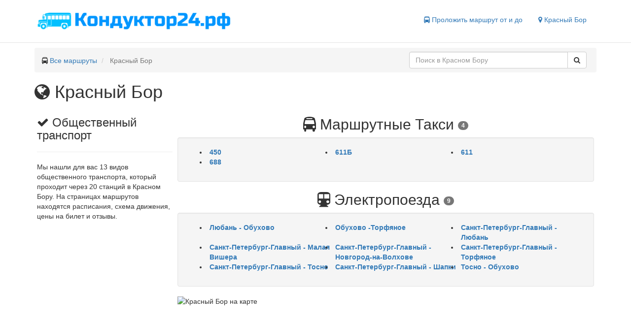

--- FILE ---
content_type: text/html; charset=UTF-8
request_url: https://xn--24-jlcxbqgdssj.xn--p1ai/%D0%BA%D1%80%D0%B0%D1%81%D0%BD%D1%8B%D0%B9-%D0%B1%D0%BE%D1%80-1
body_size: 3631
content:
<!DOCTYPE html>
<html lang="en">
<head>
    <meta charset="utf-8">
    <meta name="viewport" content="width=device-width, initial-scale=1">
    <title>Общественный транспорт Красного Бора. Расписания, схемы движения для 13 маршрутов</title>
    <meta name="description" content="Маршруты, расписания, отзывы для 4 маршрутных такси, 9 электропоездов в Красном Бору"/>
            <link rel="canonical" href="https://xn--24-jlcxbqgdssj.xn--p1ai/%d0%ba%d1%80%d0%b0%d1%81%d0%bd%d1%8b%d0%b9-%d0%b1%d0%be%d1%80-1"/>
        <link href="/bootstrap/css/bootstrap.min.css" type="text/css" rel="stylesheet" />
<link href="/css/style.css" type="text/css" rel="stylesheet" />

    <link rel="apple-touch-icon" sizes="180x180" href="/icons/apple-touch-icon.png">
    <link rel="icon" type="image/png" href="/icons/favicon-32x32.png" sizes="32x32">
    <link rel="icon" type="image/png" href="/icons/favicon-16x16.png" sizes="16x16">
    <link rel="manifest" href="/icons/manifest.json">
    <link rel="mask-icon" href="/icons/safari-pinned-tab.svg" color="#5bbad5">
    <link rel="shortcut icon" href="/icons/favicon.ico">
    <meta name="msapplication-config" content="/icons/browserconfig.xml">
    <meta name="theme-color" content="#ffffff">
    <script>window.yaContextCb=window.yaContextCb||[]</script>
    <script src="https://yandex.ru/ads/system/context.js" async></script>
</head>
<body>
<header class="header clearfix">
    <div class="container">
        <div class="logo col-lg-5 col-sm-5 col-xs-12">
            <a href="https://xn--24-jlcxbqgdssj.xn--p1ai" title="Маршруты твоего города">
                <img role="img" src="/img/logo.png" alt="Кондуктор24.рф" title="Маршруты твоего города">
            </a>
        </div>

        <nav class="col-lg-7 col-sm-7 col-xs-12">
            <ul class="nav nav-pills pull-right">
                                                    
                                <li>
                    <span class="js-link get-way" data-href="#get-way" title="Проложить маршрут">
                        <i class="fa fa-bus" aria-hidden="true"></i> Проложить маршрут от и до
                    </span>
                </li>
                <li>
                    <span class="js-link change-city" data-href="#select-city" title="Сменить город">
                        <i class="fa fa-map-marker" aria-hidden="true"></i> Красный Бор
                    </span>
                </li>
            </ul>
        </nav>

    </div>
</header><div role="main" class="container">
    <ul class="breadcrumb clearfix" itemscope itemtype="http://schema.org/BreadcrumbList">
                                    <li itemtype="http://schema.org/ListItem" itemscope="" itemprop="itemListElement">
                                            <span><i class="fa fa-bus" aria-hidden="true"></i> </span>
                                        <a class="breadcrumb-item" title="Кондуктор24.рф" href="https://xn--24-jlcxbqgdssj.xn--p1ai">Все маршруты</a>
                    <meta content="https://xn--24-jlcxbqgdssj.xn--p1ai" itemprop="item">
                    <meta content="Все маршруты" itemprop="name">
                    <meta content="1" itemprop="position">
                </li>
                                                <li class="breadcrumb-item active" itemtype="http://schema.org/ListItem" itemscope="" itemprop="itemListElement">
                    Красный Бор
                    <meta content="https://xn--24-jlcxbqgdssj.xn--p1ai/%D0%BA%D1%80%D0%B0%D1%81%D0%BD%D1%8B%D0%B9-%D0%B1%D0%BE%D1%80-1" itemprop="item">
                    <meta content="Красный Бор" itemprop="name">
                    <meta content="2" itemprop="position">
                </li>
                                <li class="pull-right col-sm-4 search-block">
                <div class="input-group search" role="search">
        <input value="" data-city="красный-бор-1" id="search-text" type="text" class="form-control" placeholder="Поиск в Красном Бору">
        <span class="input-group-btn">
        <button id="search-button" class="btn btn-default" type="button">
            <i class="fa fa-search" aria-hidden="true"></i>
        </button>
    </span>
    </div>

            </li>
    </ul>

            <h1><i class="fa fa-globe" aria-hidden="true"></i> Красный Бор</h1>
    <div class="city-page">
        <div class="col-sm-3">
                        <div class="box">
                <div class="box-content">
                    <h3 class="tag-title"><i class="fa fa-check" aria-hidden="true"></i> Общественный транспорт</h3>
                    <hr/>
                    <p>
                        Мы нашли для вас 13 видов общественного транспорта,
                        который проходит через 20 станций в Красном Бору.
                        На страницах маршрутов находятся расписания, схема движения, цены на билет и отзывы.
                    </p>
                </div>
            </div>
        </div>
        <div class="col-sm-9">
            
            <div class="col routes-list">
        <h2 class="text-center text-capitalize">
            <span><i class="fa fa-bus" aria-hidden="true"></i> маршрутные такси</span>
            <span class="badge">4</span>
        </h2>
        <div class="well">
            <ul class="clearfix">
                                    <li class="col-lg-4 col-sm-6 col-xs-6">
                        <a title="Расписание, маршрут движения 450 маршрутного такси" class="font-weight-bold"
                           href="https://xn--24-jlcxbqgdssj.xn--p1ai/%D0%BA%D1%80%D0%B0%D1%81%D0%BD%D1%8B%D0%B9-%D0%B1%D0%BE%D1%80-1/%D0%BC%D0%B0%D1%80%D1%88%D1%80%D1%83%D1%82%D0%BD%D0%BE%D0%B5-%D1%82%D0%B0%D0%BA%D1%81%D0%B8/450-2">
                            450
                        </a>
                    </li>
                                    <li class="col-lg-4 col-sm-6 col-xs-6">
                        <a title="Расписание, маршрут движения 611Б маршрутного такси" class="font-weight-bold"
                           href="https://xn--24-jlcxbqgdssj.xn--p1ai/%D0%BA%D1%80%D0%B0%D1%81%D0%BD%D1%8B%D0%B9-%D0%B1%D0%BE%D1%80-1/%D0%BC%D0%B0%D1%80%D1%88%D1%80%D1%83%D1%82%D0%BD%D0%BE%D0%B5-%D1%82%D0%B0%D0%BA%D1%81%D0%B8/611%D0%B1">
                            611Б
                        </a>
                    </li>
                                    <li class="col-lg-4 col-sm-6 col-xs-6">
                        <a title="Расписание, маршрут движения 611 маршрутного такси" class="font-weight-bold"
                           href="https://xn--24-jlcxbqgdssj.xn--p1ai/%D0%BA%D1%80%D0%B0%D1%81%D0%BD%D1%8B%D0%B9-%D0%B1%D0%BE%D1%80-1/%D0%BC%D0%B0%D1%80%D1%88%D1%80%D1%83%D1%82%D0%BD%D0%BE%D0%B5-%D1%82%D0%B0%D0%BA%D1%81%D0%B8/611-2">
                            611
                        </a>
                    </li>
                                    <li class="col-lg-4 col-sm-6 col-xs-6">
                        <a title="Расписание, маршрут движения 688 маршрутного такси" class="font-weight-bold"
                           href="https://xn--24-jlcxbqgdssj.xn--p1ai/%D0%BA%D1%80%D0%B0%D1%81%D0%BD%D1%8B%D0%B9-%D0%B1%D0%BE%D1%80-1/%D0%BC%D0%B0%D1%80%D1%88%D1%80%D1%83%D1%82%D0%BD%D0%BE%D0%B5-%D1%82%D0%B0%D0%BA%D1%81%D0%B8/688-1">
                            688
                        </a>
                    </li>
                            </ul>
            
                                </div>
    </div>
    <div class="col routes-list">
        <h2 class="text-center text-capitalize">
            <span><i class="fa fa-subway" aria-hidden="true"></i> электропоезда</span>
            <span class="badge">9</span>
        </h2>
        <div class="well">
            <ul class="clearfix">
                                    <li class="col-lg-4 col-sm-6 col-xs-6">
                        <a title="Расписание, маршрут движения Любань - Обухово электропоезда" class="font-weight-bold"
                           href="https://xn--24-jlcxbqgdssj.xn--p1ai/%D0%BA%D1%80%D0%B0%D1%81%D0%BD%D1%8B%D0%B9-%D0%B1%D0%BE%D1%80-1/%D1%8D%D0%BB%D0%B5%D0%BA%D1%82%D1%80%D0%BE%D0%BF%D0%BE%D0%B5%D0%B7%D0%B4/%D0%BB%D1%8E%D0%B1%D0%B0%D0%BD%D1%8C-%D0%BE%D0%B1%D1%83%D1%85%D0%BE%D0%B2%D0%BE">
                            Любань - Обухово
                        </a>
                    </li>
                                    <li class="col-lg-4 col-sm-6 col-xs-6">
                        <a title="Расписание, маршрут движения Обухово -Торфяное электропоезда" class="font-weight-bold"
                           href="https://xn--24-jlcxbqgdssj.xn--p1ai/%D0%BA%D1%80%D0%B0%D1%81%D0%BD%D1%8B%D0%B9-%D0%B1%D0%BE%D1%80-1/%D1%8D%D0%BB%D0%B5%D0%BA%D1%82%D1%80%D0%BE%D0%BF%D0%BE%D0%B5%D0%B7%D0%B4/%D0%BE%D0%B1%D1%83%D1%85%D0%BE%D0%B2%D0%BE-%D1%82%D0%BE%D1%80%D1%84%D1%8F%D0%BD%D0%BE%D0%B5">
                            Обухово -Торфяное
                        </a>
                    </li>
                                    <li class="col-lg-4 col-sm-6 col-xs-6">
                        <a title="Расписание, маршрут движения Санкт-Петербург-Главный - Любань электропоезда" class="font-weight-bold"
                           href="https://xn--24-jlcxbqgdssj.xn--p1ai/%D0%BA%D1%80%D0%B0%D1%81%D0%BD%D1%8B%D0%B9-%D0%B1%D0%BE%D1%80-1/%D1%8D%D0%BB%D0%B5%D0%BA%D1%82%D1%80%D0%BE%D0%BF%D0%BE%D0%B5%D0%B7%D0%B4/%D1%81%D0%B0%D0%BD%D0%BA%D1%82-%D0%BF%D0%B5%D1%82%D0%B5%D1%80%D0%B1%D1%83%D1%80%D0%B3-%D0%B3%D0%BB%D0%B0%D0%B2%D0%BD%D1%8B%D0%B9-%D0%BB%D1%8E%D0%B1%D0%B0%D0%BD%D1%8C">
                            Санкт-Петербург-Главный - Любань
                        </a>
                    </li>
                                    <li class="col-lg-4 col-sm-6 col-xs-6">
                        <a title="Расписание, маршрут движения Санкт-Петербург-Главный - Малая Вишера электропоезда" class="font-weight-bold"
                           href="https://xn--24-jlcxbqgdssj.xn--p1ai/%D0%BA%D1%80%D0%B0%D1%81%D0%BD%D1%8B%D0%B9-%D0%B1%D0%BE%D1%80-1/%D1%8D%D0%BB%D0%B5%D0%BA%D1%82%D1%80%D0%BE%D0%BF%D0%BE%D0%B5%D0%B7%D0%B4/%D1%81%D0%B0%D0%BD%D0%BA%D1%82-%D0%BF%D0%B5%D1%82%D0%B5%D1%80%D0%B1%D1%83%D1%80%D0%B3-%D0%B3%D0%BB%D0%B0%D0%B2%D0%BD%D1%8B%D0%B9-%D0%BC%D0%B0%D0%BB%D0%B0%D1%8F-%D0%B2%D0%B8%D1%88%D0%B5%D1%80%D0%B0">
                            Санкт-Петербург-Главный - Малая Вишера
                        </a>
                    </li>
                                    <li class="col-lg-4 col-sm-6 col-xs-6">
                        <a title="Расписание, маршрут движения Санкт-Петербург-Главный - Новгород-на-Волхове электропоезда" class="font-weight-bold"
                           href="https://xn--24-jlcxbqgdssj.xn--p1ai/%D0%BA%D1%80%D0%B0%D1%81%D0%BD%D1%8B%D0%B9-%D0%B1%D0%BE%D1%80-1/%D1%8D%D0%BB%D0%B5%D0%BA%D1%82%D1%80%D0%BE%D0%BF%D0%BE%D0%B5%D0%B7%D0%B4/%D1%81%D0%B0%D0%BD%D0%BA%D1%82-%D0%BF%D0%B5%D1%82%D0%B5%D1%80%D0%B1%D1%83%D1%80%D0%B3-%D0%B3%D0%BB%D0%B0%D0%B2%D0%BD%D1%8B%D0%B9-%D0%BD%D0%BE%D0%B2%D0%B3%D0%BE%D1%80%D0%BE%D0%B4-%D0%BD%D0%B0-%D0%B2%D0%BE%D0%BB%D1%85%D0%BE%D0%B2%D0%B5">
                            Санкт-Петербург-Главный - Новгород-на-Волхове
                        </a>
                    </li>
                                    <li class="col-lg-4 col-sm-6 col-xs-6">
                        <a title="Расписание, маршрут движения Санкт-Петербург-Главный - Торфяное электропоезда" class="font-weight-bold"
                           href="https://xn--24-jlcxbqgdssj.xn--p1ai/%D0%BA%D1%80%D0%B0%D1%81%D0%BD%D1%8B%D0%B9-%D0%B1%D0%BE%D1%80-1/%D1%8D%D0%BB%D0%B5%D0%BA%D1%82%D1%80%D0%BE%D0%BF%D0%BE%D0%B5%D0%B7%D0%B4/%D1%81%D0%B0%D0%BD%D0%BA%D1%82-%D0%BF%D0%B5%D1%82%D0%B5%D1%80%D0%B1%D1%83%D1%80%D0%B3-%D0%B3%D0%BB%D0%B0%D0%B2%D0%BD%D1%8B%D0%B9-%D1%82%D0%BE%D1%80%D1%84%D1%8F%D0%BD%D0%BE%D0%B5">
                            Санкт-Петербург-Главный - Торфяное
                        </a>
                    </li>
                                    <li class="col-lg-4 col-sm-6 col-xs-6">
                        <a title="Расписание, маршрут движения Санкт-Петербург-Главный - Тосно электропоезда" class="font-weight-bold"
                           href="https://xn--24-jlcxbqgdssj.xn--p1ai/%D0%BA%D1%80%D0%B0%D1%81%D0%BD%D1%8B%D0%B9-%D0%B1%D0%BE%D1%80-1/%D1%8D%D0%BB%D0%B5%D0%BA%D1%82%D1%80%D0%BE%D0%BF%D0%BE%D0%B5%D0%B7%D0%B4/%D1%81%D0%B0%D0%BD%D0%BA%D1%82-%D0%BF%D0%B5%D1%82%D0%B5%D1%80%D0%B1%D1%83%D1%80%D0%B3-%D0%B3%D0%BB%D0%B0%D0%B2%D0%BD%D1%8B%D0%B9-%D1%82%D0%BE%D1%81%D0%BD%D0%BE">
                            Санкт-Петербург-Главный - Тосно
                        </a>
                    </li>
                                    <li class="col-lg-4 col-sm-6 col-xs-6">
                        <a title="Расписание, маршрут движения Санкт-Петербург-Главный - Шапки электропоезда" class="font-weight-bold"
                           href="https://xn--24-jlcxbqgdssj.xn--p1ai/%D0%BA%D1%80%D0%B0%D1%81%D0%BD%D1%8B%D0%B9-%D0%B1%D0%BE%D1%80-1/%D1%8D%D0%BB%D0%B5%D0%BA%D1%82%D1%80%D0%BE%D0%BF%D0%BE%D0%B5%D0%B7%D0%B4/%D1%81%D0%B0%D0%BD%D0%BA%D1%82-%D0%BF%D0%B5%D1%82%D0%B5%D1%80%D0%B1%D1%83%D1%80%D0%B3-%D0%B3%D0%BB%D0%B0%D0%B2%D0%BD%D1%8B%D0%B9-%D1%88%D0%B0%D0%BF%D0%BA%D0%B8">
                            Санкт-Петербург-Главный - Шапки
                        </a>
                    </li>
                                    <li class="col-lg-4 col-sm-6 col-xs-6">
                        <a title="Расписание, маршрут движения Тосно - Обухово электропоезда" class="font-weight-bold"
                           href="https://xn--24-jlcxbqgdssj.xn--p1ai/%D0%BA%D1%80%D0%B0%D1%81%D0%BD%D1%8B%D0%B9-%D0%B1%D0%BE%D1%80-1/%D1%8D%D0%BB%D0%B5%D0%BA%D1%82%D1%80%D0%BE%D0%BF%D0%BE%D0%B5%D0%B7%D0%B4/%D1%82%D0%BE%D1%81%D0%BD%D0%BE-%D0%BE%D0%B1%D1%83%D1%85%D0%BE%D0%B2%D0%BE">
                            Тосно - Обухово
                        </a>
                    </li>
                            </ul>
                        
                
                
                
                     
                     
                     
                     
                
                    
                
                    </div>
    </div>
            <div id="map">
                <img class="static-map" title="Красный Бор на карте" alt="Красный Бор на карте"
                     src='https://static-maps.yandex.ru/1.x/?ll=30.655168131032,59.676164935231&z=11&l=map&size=615,300'>
            </div>
        </div>
    </div>
    <script>
        var city = {lon: '30.655168131032', lat: '59.676164935231'};
    </script>
</div>
<footer class="footer">
    <div class="container">
        <div class="pull-left">
                        <span title="Сменить город" class="js-link change-city" data-href="#select-city">Красный Бор</span>
        </div>
        <div class="pull-right">
            <a class="h4" href="https://vk.com/konduktor24" rel="nofollow" target="_blank" title="Мы Вконтакте"><i class="fa fa-vk"></i></a>
            &copy; 2026 Кондуктор24.рф
        </div>
    </div>
</footer><script>
    var csrf = 'o4RL0fXpDbHO8vmTQwqvddRlAtg0dVyvm4UOMwCv';
</script>
<script src="/js/block.js" async></script>
<script defer src="https://api-maps.yandex.ru/2.1/?lang=ru_RU" type="text/javascript"></script>
<script src="/js/jquery.min.js" defer="defer" type="text/javascript"></script>
<script src="/bootstrap/js/bootstrap.min.js" defer="defer" type="text/javascript"></script>
<script src="/js/jquery.autocomplete.min.js" defer="defer" type="text/javascript"></script>
<script src="/js/core.js" defer="defer" type="text/javascript"></script>
<script src="/js/city.js" defer="defer" type="text/javascript"></script>

<link href="/awesome/css/font-awesome.min.css" type="text/css" rel="stylesheet" />
<!-- Yandex.Metrika counter --> <script type="text/javascript"> (function (d, w, c) { (w[c] = w[c] || []).push(function() { try { w.yaCounter43999874 = new Ya.Metrika({ id:43999874, clickmap:true, trackLinks:true, accurateTrackBounce:true, webvisor:true }); } catch(e) { } }); var n = d.getElementsByTagName("script")[0], s = d.createElement("script"), f = function () { n.parentNode.insertBefore(s, n); }; s.type = "text/javascript"; s.async = true; s.src = "https://mc.yandex.ru/metrika/watch.js"; if (w.opera == "[object Opera]") { d.addEventListener("DOMContentLoaded", f, false); } else { f(); } })(document, window, "yandex_metrika_callbacks"); </script> <noscript><div><img src="https://mc.yandex.ru/watch/43999874" style="position:absolute; left:-9999px;" alt="" /></div></noscript> <!-- /Yandex.Metrika counter -->
</body>
</html>